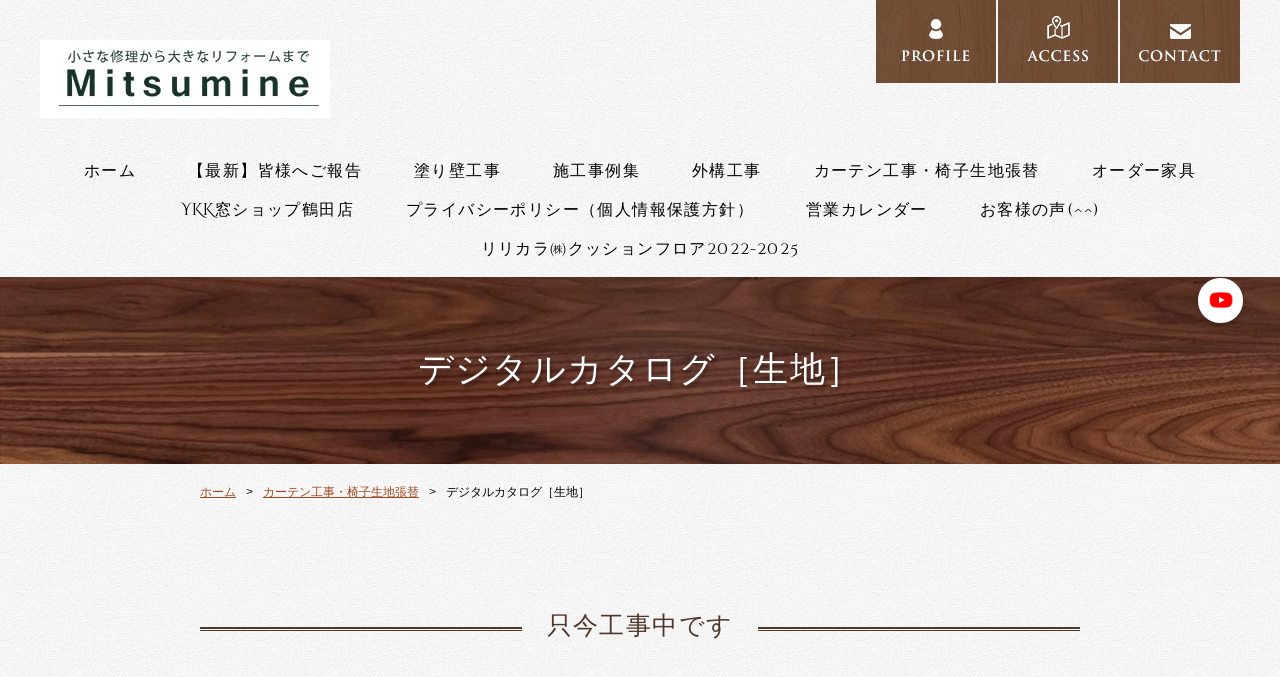

--- FILE ---
content_type: text/html; charset=UTF-8
request_url: https://www.nuri-kabe.info/cont6/42.html
body_size: 4463
content:
<!doctype html>
<html>
<head prefix="og: http://ogp.me/ns#">
<meta charset="UTF-8">
<title>デジタルカタログ［生地］ | 株式会社　三峰</title>
<meta name="Description" content="三峰では安心・安全・低価格のダイアトーマスを販売しております。"/>
<meta name="keywords" content="＃塗り壁，＃自然素材，＃三峰，＃栃木県、＃エコ、＃アレルギー、＃安い、＃安全,＃窓" />
<meta name="og:type" content="article">
<meta property="og:title" content="デジタルカタログ［生地］ | 株式会社　三峰" />
<meta property="og:url" content="https://www.nuri-kabe.info/cont6/42.html" />
<meta property="og:description" content="三峰では安心・安全・低価格のダイアトーマスを販売しております。" />
<meta name="twitter:card" content="summary" />
<meta name="twitter:title" content="デジタルカタログ［生地］ | 株式会社　三峰" />
<meta name="twitter:description" content="三峰では安心・安全・低価格のダイアトーマスを販売しております。" />

<link rel="icon" href="https://toriaez-hp.jp/assets/1-B060000064/favicon.ico" />
<link rel="apple-touch-icon" href="https://toriaez-hp.jp/assets/1-B060000064/apple-touch-icon.png" />
<link rel="icon" href="https://toriaez-hp.jp/assets/1-B060000064/favicon.png" />
<script type="text/javascript" src="https://assets.toriaez.jp/templates/js/jquery.1.11.0.min.js"></script>

<!--[if lt IE 9]>
<script src="https://assets.toriaez.jp/templates/js/svn/html5.js"></script>
<![endif]--><!-- pulldown -->
<script type="text/javascript" src="https://assets.toriaez.jp/templates/js/navSlide.js"></script>
<!-- //pulldown -->

<!-- pageTop -->
<script type="text/javascript" src="https://assets.toriaez.jp/templates/js/pageTop.js"></script>
<!-- //pageTop -->

<!-- stylesheet -->
<link href="https://assets.toriaez.jp/thp2/pc/css/common/common.css" rel="stylesheet" media="all" />
<link href="https://assets.toriaez.jp/thp2/pc/css/204/style.css" rel="stylesheet" media="all" /><!-- stylesheet end -->


<script src="https://assets.toriaez.jp/templates/js/Magnific-Popup-master/jquery.magnific-popup.min.js"></script>
<link href="https://assets.toriaez.jp/templates/js/Magnific-Popup-master/magnific-popup.css" rel="stylesheet">
<script>
$(function(){
    $('.imgArea').magnificPopup({
       delegate: 'a', 
       type: 'image',
       gallery: {
            enabled:true
        }
    });
});
</script>




<script>
const _acc_user_id = 6260;
const _acc_post_domain = 'user.toriaez-hp.jp';
</script>
<script type="text/javascript" src="https://front-static.toriaez-hp.jp/front-static/js/api/analytics_api.js"></script></head>

<body id="page" class="tpl-eid page-73631">
<div id="container">

<!--=========================header=========================-->
<header>
<h1 id="siteTtl"><a href="../"><img src="https://static.toriaez.jp/uploads/images/b1305/logo-20180308162204.jpg" alt="株式会社　三峰"/></a></h1>
<ul class="headNav">
<li class="profileNav"><a href="../profile.html">PROFILE</a></li>
<li class="accessNav"><a href="../map.html">ACCESS</a></li>
<li class="contactNav"><a href="../form.html">CONTACT</a></li>
</ul>
</header>
<!--=========================//header=========================-->

<!--=========================mainNav=========================-->
<nav id="mainNav">
<div class="inner">
<ul id="nav">
<li class="parent"><a href="../">ホーム</a></li>
<li class="parent"><a href="../cont14/main.html">【最新】皆様へご報告</a>
<ul class="child"></ul></li>
<li class="parent"><a href="../cont1/main.html">塗り壁工事</a>
<ul class="child"><li><a href="../cont1/8.html">自然素材の塗り壁　　　　「ダイアトーマス」</a></li>
<li><a href="../cont1/24.html">よくあるご質問</a></li>
<li><a href="../cont1/27.html">EVERWALL　Report</a></li>
</ul></li>
<li class="parent"><a href="../cont7/main.html">施工事例集</a>
<ul class="child"><li><a href="../cont7/26.html">施工事例集②</a></li>
<li><a href="../cont7/30.html">施工事例集③</a></li>
<li><a href="../cont7/52.html">施工事例集：キッチン</a></li>
<li><a href="../cont7/56.html">施工事例集：洗面所</a></li>
<li><a href="../cont7/57.html">施工事例集：洋室・和室工事</a></li>
</ul></li>
<li class="parent"><a href="../cont16/main.html">外構工事</a>
<ul class="child"></ul></li>
<li class="parent"><a href="../cont6/main.html">カーテン工事・椅子生地張替</a>
<ul class="child"><li><a href="../cont6/21.html">花粉症対策カーテンのご案内</a></li>
<li><a href="../cont6/38.html">㈱三峰は「窓装飾プランナー」が在籍しているお店です♪</a></li>
<li><a href="../cont6/40.html">カーテン工事例</a></li>
<li><a href="../cont6/43.html">デジタルカタログ［メカ・部品］</a></li>
<li><a href="../cont6/42.html">デジタルカタログ［生地］</a></li>
<li><a href="../cont6/51.html">椅子生地張替工事例</a></li>
</ul></li>
<li class="parent"><a href="../cont4/main.html">オーダー家具</a>
<ul class="child"><li><a href="../cont4/48.html">オーダー家具とは</a></li>
<li><a href="../cont4/49.html">オーダー家具ギャラリー集</a></li>
</ul></li>
<li class="parent"><a href="../cont10/main.html">YKK窓ショップ鶴田店</a>
<ul class="child"></ul></li>
<li class="parent"><a href="../cont8/main.html">プライバシーポリシー（個人情報保護方針）</a>
<ul class="child"><li><a href="../cont8/29.html">プライバシーポリシー（個人情報保護方針）</a></li>
</ul></li>
<li class="parent"><a href="../cont11/main.html">営業カレンダー</a>
<ul class="child"></ul></li>
<li class="parent"><a href="../cont13/main.html">お客様の声(^^)</a>
<ul class="child"><li><a href="../cont13/46.html">【ホームプロ】評判・口コミ・リフォーム事例</a></li>
<li><a href="../cont13/47.html">【リショップナビ】評判・口コミ・リフォーム事例</a></li>
</ul></li>
<li class="parent"><a href="https://www.lilycolor.co.jp/interior/catalog/cf2022/index.html" target="_blank">リリカラ㈱クッションフロア2022-2025</a>

</ul>
</div>
</nav><!--=========================//mainNav=========================-->

<!--=========================pageTtl=========================-->
<div class="pageTtl"><h2>デジタルカタログ［生地］</h2></div>
<!--=========================//pageTtl=========================-->

<!--=========================pnkz=========================-->
<ul id="pnkz">
<li><a href="../">ホーム</a></li>
<li><a href="../cont6/main.html">カーテン工事・椅子生地張替</a></li>
<li>デジタルカタログ［生地］</li>
</ul>
<!--=========================pnkz=========================-->

<!--=========================content=========================-->
<div id="content" class="clearfix">

<!--=========================main=========================-->
<div id="main">

<div class="articleIn">

<!-- articleBox -->
<article class="articleBox noImg" id="ozgj">
    <h3 class="contTtl"><span>只今工事中です</span></h3>
<div class="txtArea">

</div>
</article>
<!-- //articleBox -->
</div>

<p class="contactBtn"><a href="../form.html">お問い合わせはこちら</a></p>

<div id="foot-area"><span style="font-size: large; color: #993300;">～＊当社では自然素材の『<span style="color: #ff00ff;"><strong>ダイアトーマス</strong></span>』を販売しております！！＊～<br><a href="http://everwall.co.jp/" target="_blank" rel="noopener">ｴﾊﾞｰｳｫｰﾙｼﾞｪｰﾋﾟｰﾄﾚｰﾃﾞｨﾝｸﾞ㈱ＨＰ➡　http://everwall.co.jp/</a><br><br><br></span><img alt="" src="https://media.toriaez.jp/b1305/3_m.JPG"></div>

</div>
<!--=========================//main=========================-->
</div>
<!--=========================//content=========================-->

<!--=========================pageTop=========================-->
<div id="pageTop"><a href="#container">PAGE TOP</a></div>
<!--=========================//pageTop=========================-->

<!--=========================footer=========================-->
<footer>
<!--=========================side=========================-->
<div id="side">

<div id="sideCont">
<h3 class="sideTtl">about us</h3>
<ul>
<li class="profileNav"><a href="../profile.html">profile</a></li>
<li class="accessNav"><a href="../map.html">map・access</a></li>
<li class="contactNav"><a href="../form.html">contact</a></li>
</ul>
</div>


<div id="mobile">
<h3 class="sideTtl">mobile site</h3>
<figure><span id="qrCodeNone" style="display:none"></span><img id="qrCode-img" src="[data-uri]" alt=""><figcaption>携帯のバーコードリーダーでQRコードを読み取ることで、携帯版ホームページへアクセスできます。</figcaption></figure>
</div>
﻿
<script>jQuery(function(){jQuery('#qrCodeNone canvas').attr('id', 'qrcodeCanvas');jQuery('#qrCode-img').css({"background-color":"#fff","padding":"15px"});});</script>
<script>
jQuery(function(){
jQuery('#qrCode-img').css({"width":"90px","height":"90px"});
});
</script>
<div id="side-area"><img alt="" src="https://media.toriaez.jp/b1305/989_m.JPG"><br><br><strong><span style="font-size: 16px;">耐風シャターGRが<span style="color: #ffff00;">新発売！！</span>詳しい動画はこちらをご覧下さい</span></strong><a href="https://www.ykkap.co.jp/products/window/windproofshutter_gr/">https://www.ykkap.co.jp/products/window/windproofshutter_gr/</a></div>

</div>
<!--=========================//side=========================-->

<p class="copy">copyright &copy; 株式会社　三峰 some rights reserved.</p>
</footer>
<!--=========================//footer=========================-->

</div>

<link href="https://assets.toriaez.jp/thp2/pc/css/common/module.css" rel="stylesheet" media="all" />
<!--=========================snsボタン=========================-->
<div id="sns">
<ul>
<li class="yt"><a href="https://www.youtube.com/channel/UC3U_iZXLfpiaqpzx0EpjJBw" target="_blank"><img src="//toriaez-library.s3-ap-northeast-1.amazonaws.com/templates/images/common/icon/ico-yt_001.png" alt="YouTube"></a></li></ul>
</div>
<!--=========================//snsボタン=========================-->
</body>
</html>
